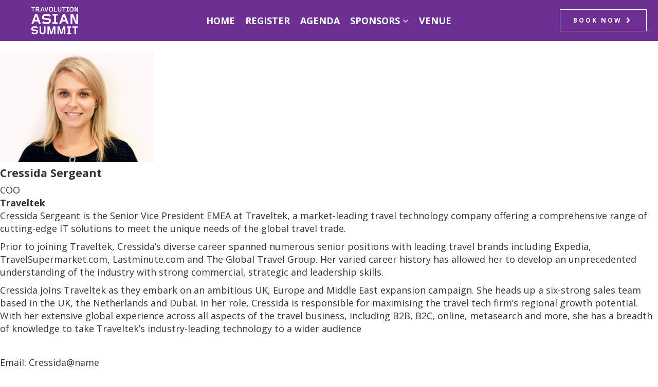

--- FILE ---
content_type: text/html; charset=utf-8
request_url: https://travolutionasiansummit.com/travolutionasiansummit2019/en/node/person-cressida-sergeant-traveltek
body_size: 4445
content:
<!DOCTYPE html>
<html lang="en">
<head>
    <meta name="csrf-token" content="ImEyMGI0MjRlYjg3NTY5ZDZmZWY5YmI5ZWYxNDk0ZmE0Y2M4NTI5M2Ei.aXCC5Q.M6gJ_28a26O5z6CA9eGYnDpfk44">
    
    
    <script>
    if (document.location.hostname != "evessio.com" && document.location.hostname != "testing.evessio.com") {   
        
        window.ga=window.ga||function(){(ga.q=ga.q||[]).push(arguments)};ga.l=+new Date;
        
        ga('create', 'UA-75861072-2', 'auto', {'name': 'EvessioGA'});
        ga('EvessioGA.set', 'dimension1', 'travolutionasiansummit.com');
        ga('EvessioGA.set', 'dimension2', 'J5GE1OMYKG7H');
        ga('EvessioGA.set', 'dimension3', 'travolutionasiansummit2019');
        
        ga('EvessioGA.send', 'pageview');
        
        }
    </script>
    <script async src='https://www.google-analytics.com/analytics.js'></script>
    
    <link rel="shortcut icon" href="/static/default/img/favicon.ico">
    <meta charset="utf-8">
    <meta http-equiv="X-UA-Compatible" content="IE=edge">
    <meta name="viewport" content="width=device-width, initial-scale=1">
    <title>Travolution Asian Summit 2019 - Essence - 1.1.0 (cloned_2)</title>
    <meta name="description" content="Travolution Asian Summit 2019 - Essence - 1.1.0 (cloned_2)">
    <meta name="author" content="Travel Weekly Group">
    <meta name="web_author" content="evessio.com">
    
    <!-- OpenGraph -->
    <meta property="og:url" content="https://travolutionasiansummit.com/travolutionasiansummit2019/en/2ebadad0-ec53-4899-ae57-7ff9be062bd6">
    <meta property="og:title" content="Travolution Asian Summit 2019 - Essence - 1.1.0 (cloned_2)"/>

    <!-- Twitter -->
    <meta name="twitter:url" content="https://travolutionasiansummit.com/travolutionasiansummit2019/en/2ebadad0-ec53-4899-ae57-7ff9be062bd6">
    <meta name="twitter:title" content="Travolution Asian Summit 2019 - Essence - 1.1.0 (cloned_2)"/>

    <!-- Google -->
    <meta itemprop="name" content="Travolution Asian Summit 2019 - Essence - 1.1.0 (cloned_2)">
    
    
	<link rel="stylesheet" href="https://evessio.s3.amazonaws.com/themes/common/css/07a52e9d-4eac-11e6-9f55-02e20ded9c43.css">
	<link rel="stylesheet" href="https://evessio.s3.amazonaws.com/themes/common/css/0e4078bf-8ab2-4da4-b7b2-d05bf7e9134a.css">
	<link rel="stylesheet" href="https://use.fontawesome.com/bb7b124a93.css">
	<link rel="stylesheet" href="https://evessio.s3.amazonaws.com/themes/common/css/1c64cf72-ffae-48dd-8cb0-3fb781efc2ad.css">
	<link rel="stylesheet" href="https://evessio.s3.amazonaws.com/themes/common/css/62b7349a-8193-404d-9989-457462bd9778.css">
	<link rel="stylesheet" href="https://evessio.s3.amazonaws.com/themes/common/css/440e9244-a513-44bc-973b-37c5d82718b1.css">
	<link rel="stylesheet" href="https://evessio.s3.amazonaws.com/themes/common/css/b299a51f-9c5c-4bdd-891a-beab65667fcd.css">
	<link rel="stylesheet" href="https://evessio.s3.amazonaws.com/customer/f53cc2e1-82f3-4fde-9a9d-edcb66f23fce/event/ea14a55c-63e7-444b-a166-5e911c21b3fb/css/7f4395eb-74ff-4643-a8f6-989261081e81.css">

    <!-- HTML5 Shim and Respond.js IE8 support of HTML5 elements and media queries -->
    <!--[if lt IE 9]>
    <script src="https://evessio.s3.amazonaws.com/themes/common/js/0472183c-2835-4b10-9eac-99f310d6d641.js"></script>
    <![endif]-->
	
    <script type="text/javascript" src="https://evessio.s3.amazonaws.com/themes/common/js/884dab71-e48e-43c9-88b9-86a1b7dce88b.js"></script>
    <script type="text/javascript" src="https://evessio.s3.amazonaws.com/themes/common/js/5714205e-18e9-44c7-ab10-e817ff5c7a53.js"></script>
    <script type="text/javascript" src="https://evessio.s3.amazonaws.com/themes/common/js/21b4d0a1-3a32-40b8-ae88-6a10b0c8dc28.js"></script>
    <script type="text/javascript" src="https://cdnjs.cloudflare.com/ajax/libs/moment.js/2.17.1/moment-with-locales.min.js"></script>
    <script type="text/javascript" src="https://evessio.s3.amazonaws.com/themes/common/js/453bb573-ae94-4e50-a1eb-834d7334a732.js"></script>
    <script type="text/javascript" src="https://evessio.s3.amazonaws.com/themes/common/js/07a5d3d8-4eac-11e6-9f55-02e20ded9c43.js"></script>
    
    
    
    <script type="text/javascript" src="https://evessio.s3.amazonaws.com/themes/common/js/c69f2c72-46e3-427b-975f-2f959f55879f.js"></script>
    <!-- Evessio - Essence 1.1.1 -->
	
	<meta name="robots" content="index, follow"> 
</head>

<body data-products-count='0'  data-test-mode='false'  data-cookie='{}' data-is-user-authorized='False' data-turn-off-test-mod-href =''>
    
<header id="header">
    <div class="header-cta">
         
          
        <div class="row color-primary-bg">
            
                <div class="col-xs-6 col-md-8 col-md-push-2">
                    
                        <div id="menu-904f346f-3260-444f-a7ab-743c9e21b916" class="ev-horizontal-menu-anchor no-anchor color-primary-bg" style="height: 80px; line-height: 80px;" >

    <div class="ev-menu text-center  horizontal-menu ">
        <div class="burger-button color-primary-bg body-bg"><i class="fa fa-bars fa-1x"></i></div> 
        <ul class="menus-list">
            
            
            <li><a href="../page/home" class="color-primary-bg body-bg">Home </a>
            
            </li>
            
            <li><a href="../page/register" class="color-primary-bg body-bg">Register </a>
            
            </li>
            
            <li><a href="../page/agenda" class="color-primary-bg body-bg">Agenda </a>
            
            </li>
            
            <li><a href="" class="color-primary-bg body-bg">Sponsors  <i class="fa fa-angle-down"></i></a>
            
            <ul>
                
                <li class="color-primary-bg"><a href="../page/sponsors" class="body-bg">Sponsors</a>
                
                </li>
                
                <li class="color-primary-bg"><a href="../page/sponsorship" class="body-bg">Sponsorship</a>
                
                </li>
                
            </ul>
            
            </li>
            
            <li><a href="../page/venue" class="color-primary-bg body-bg">Venue </a>
            
            </li>
            
            <!-- LANGUAGE SWITCHER -->
            
        </ul>
    </div>
</div>

                    
                </div>
            
                <div class="col-xs-6 col-md-2 col-md-pull-8">
                    
                        <div class="ev-general-content group-wrapper" id="general-bc160f0c-e3f5-4bfe-8bf4-4977172ad2f7">
    
    <div class="content-body ct-desc"><div style="height: 5px;"></div>
<p style="text-align: center; margin: 0;"><a href="../page/home"><img src="https://evessio.s3.amazonaws.com/customer/f53cc2e1-82f3-4fde-9a9d-edcb66f23fce/event/ea14a55c-63e7-444b-a166-5e911c21b3fb/media/7a4af103-node_Travo_Asian_Summit_white_Medium.png" style="width: 123.582px; height: 60px;"></a><br></p></div>
</div>
                    
                </div>
            
                <div class="col-xs-12 col-md-2">
                    
                        <div class="ev-link-button group-wrapper " id="link-button-a2eff544-70d9-46ce-b295-2f3f98076293">
    <a class="button-separate" href="../page/register" class="button-inner">
        <span class="button-title">Book Now</span>
        
        <span class="button-icon">
                <i class="fa fa-fw fa fa-chevron-right"></i>
            </span>
        
    </a>
</div>
                    
                </div>
            
			<div class="clearfix"></div>
        </div>
          
          
          
        <div class="row ">
            
                <div class="col-md-12">
                    
                        
                    
                </div>
            
			<div class="clearfix"></div>
        </div>
          
         
    </div>
</header>

<div id="main-content">
     
          
    <section>
        <div class="row ">
            
                <div class="col-md-12">
                    
<page-body>
                         
                  
                            <div class="row " >
                            
                                <div class="col-md-12">
                                    







    

<div class="ev-speaker-profile" id="speaker-profile-5fa0411e-fee4-c0fb-5225-e9e60811a249">
    
    
            <div class="speaker-photo">
                
                    <img class="photo-image" src="https://evessio.s3.amazonaws.com/customer/f53cc2e1-82f3-4fde-9a9d-edcb66f23fce/event/ea14a55c-63e7-444b-a166-5e911c21b3fb/media/5fa0411e-profile_Cressida_Sergeant_Traveltek_Large.png" alt="Cressida Sergeant, Traveltek">
                
            </div>
            <div class="speaker-name-parts profile-field">
                Cressida Sergeant
            </div>
            <div class="speaker-jobtitle">
                COO
            </div>
            <div class="speaker-company_name">
                Traveltek
            </div>
            
            <div class="c-synopsis c-bio">
                
                <p>Cressida Sergeant is the Senior Vice President EMEA at Traveltek, a market-leading travel technology company offering a comprehensive range of cutting-edge IT solutions to meet the unique needs of the global travel trade.&nbsp;</p><p>Prior to joining Traveltek, Cressida’s diverse career spanned numerous senior positions with leading travel brands including Expedia, TravelSupermarket.com, Lastminute.com and The Global Travel Group. Her varied career history has allowed her to develop an unprecedented understanding of the industry with strong commercial, strategic and leadership skills.</p><p>Cressida joins Traveltek as they embark on an ambitious UK, Europe and Middle East expansion campaign. She heads up a six-strong sales team based in the UK, the Netherlands and Dubai. In her role, Cressida is responsible for maximising the travel tech firm’s regional growth potential. With her extensive global experience across all aspects of the travel business, including B2B, B2C, online, metasearch and more, she has a breadth of knowledge to take Traveltek’s industry-leading technology to a wider audience</p><div><br></div>
                
            </div>
                    <div class="type-slug-SocialEmail exhibitor-email profile-field">
                            <span class="field-label">Email:</span> <span>Cressida@name</span>
                    </div>
            
            
            
            
            
            
            
        
        
            <div class="backnav clearfix">
                <a class="btn btn-primary pull-right" href="javascript:history.go(-1);">Back</a>
            </div>
        
    
</div>

                                </div>
                            
                            </div>
                          
         
</page-body>
                    
                </div>
            
			<div class="clearfix"></div>
        </div>
    </section>
      
         
</div>

<footer id="footer">
     
          
    <div class="row ">
        
            <div class="col-md-4">
                
                    <div class="ev-general-content group-wrapper" id="general-fc1809ab-08f3-4893-bbc3-04bcfbdc6f7f">
    
    <div class="content-body ct-desc"><p style="text-align: center;">Copyright © 2018 Travel Weekly Group</p><p style="text-align: center;"><a href="http://jacobsmediagroup.com/" target="_blank"><img src="https://evessio.s3.amazonaws.com/customer/f53cc2e1-82f3-4fde-9a9d-edcb66f23fce/event/14b06e13-0955-42ec-970d-6622efaa9138/media/cropped_JMG_LOGO_NEW-MEDIA-GROUP_WHITE_Medium_Medium.png" style="width: 110px;"></a><br></p></div>
</div>
                
            </div>
        
            <div class="col-md-4">
                
                    <div class="ev-social-link-list text-center" id="social-list-bdb11bc0-6bc7-40ea-8b88-3cdf9e4cb4aa">
    
    
    
    <div class="ev-social-icon" id="social-ebc42a3b-67cf-4a4d-8c4d-f2a12e6dd9c7">
        <a href="https://twitter.com/travolution" class="ev-social" target="_blank">
            <span class="fa-stack fa-3x">
                <i class="fa fa-circle fa-stack-2x ev-social-bg"></i>
                <i class="fa fa-twitter fa-stack-1x ev-social-fg"></i>
            </span>
        </a>
    </div>
    
    <div class="ev-social-icon" id="social-ec12c5dc-ab83-4f6b-b98e-153f99b191f3">
        <a href="https://www.linkedin.com/company/travel-weekly-group-ltd" class="ev-social" target="_blank">
            <span class="fa-stack fa-3x">
                <i class="fa fa-circle fa-stack-2x ev-social-bg"></i>
                <i class="fa fa-linkedin fa-stack-1x ev-social-fg"></i>
            </span>
        </a>
    </div>
    
</div>

                
            </div>
        
            <div class="col-md-4">
                
                    <div class="ev-general-content group-wrapper" id="general-d95f7772-9186-4d71-920b-6c8b3b75d593">
    
    <div class="content-body ct-desc"><div style="text-align: center; color: rgb(255, 255, 255);"><a href="../page/terms-and-conditions">Terms &amp; Conditions</a><font color="#ffffff"> | <a href="http://www.travolution.co.uk/disclaimer.html" target="_blank">Disclaimer</a> | <a href="http://www.travolution.co.uk/privacy.html" target="_blank">Privacy Policy</a> | <a href="http://www.travolution.co.uk/contact.html" target="_blank">Cookie Policy</a></font></div></div>
</div>
                
            </div>
        
    </div>
      
                     
</footer>

    
<script type="text/javascript" src="https://maps.googleapis.com/maps/api/js?key=AIzaSyBaRgbnzMy4cEMm5e2h7pyryfYav7ComTo"></script>
<script type="text/javascript" src="https://evessio.s3.amazonaws.com/themes/common/js/6fede701-beea-42a6-bb29-38a962ccbbd1.js"></script>
<script type="text/javascript" src="https://evessio.s3.amazonaws.com/themes/common/js/32627606-2b7a-4d03-b9c3-0f84a0e05f33.js"></script>
<script type="text/javascript" src="https://www.google.com/recaptcha/api.js?onload=CaptchaCallback&amp;render=explicit"></script>
<script type="text/javascript" src="https://evessio.s3.amazonaws.com/themes/common/js/e9ab402a-0459-43cb-a46b-4ed9445ae6c0.js"></script>
<script type="text/javascript" src="https://evessio.s3.amazonaws.com/themes/6272633c-1d43-4fd5-8de5-16e676cb1e79/js/5f40f26c-6e84-47e3-a183-256c5faa145c.js"></script>
<script type="text/javascript" src="https://evessio.s3.amazonaws.com/themes/common/js/b1baacf9-9f4d-4978-8aab-530e9240e6b7.js"></script>


<script type="text/javascript" src="https://evessio.s3.amazonaws.com/customer/f53cc2e1-82f3-4fde-9a9d-edcb66f23fce/event/ea14a55c-63e7-444b-a166-5e911c21b3fb/js/648fa1ec-90a3-45db-83c0-cb34d9b78c24.js"></script>


</body>
</html>

--- FILE ---
content_type: application/javascript
request_url: https://evessio.s3.amazonaws.com/customer/f53cc2e1-82f3-4fde-9a9d-edcb66f23fce/event/ea14a55c-63e7-444b-a166-5e911c21b3fb/js/648fa1ec-90a3-45db-83c0-cb34d9b78c24.js
body_size: 472
content:
 $(document).ready(function(){
   var cbar = $('#top-system-panel');
   var hdr = $('header');
   hdrPx = parseInt(hdr.css('margin-top').replace(/[^-\d\.]/g, ''), 10);
   var menu = $('#menu-70171116-cb57-4559-875d-f51739a0d808');
   
   if (cbar.length){
       menu.css('top', cbar.height());
       
       hdr.css('margin-top', hdrPx+cbar.height());
   } 
   $('.cb-enable').click(function() {
      menu.css('top', 0);
      hdr.css('margin-top', hdrPx);
    });
});
